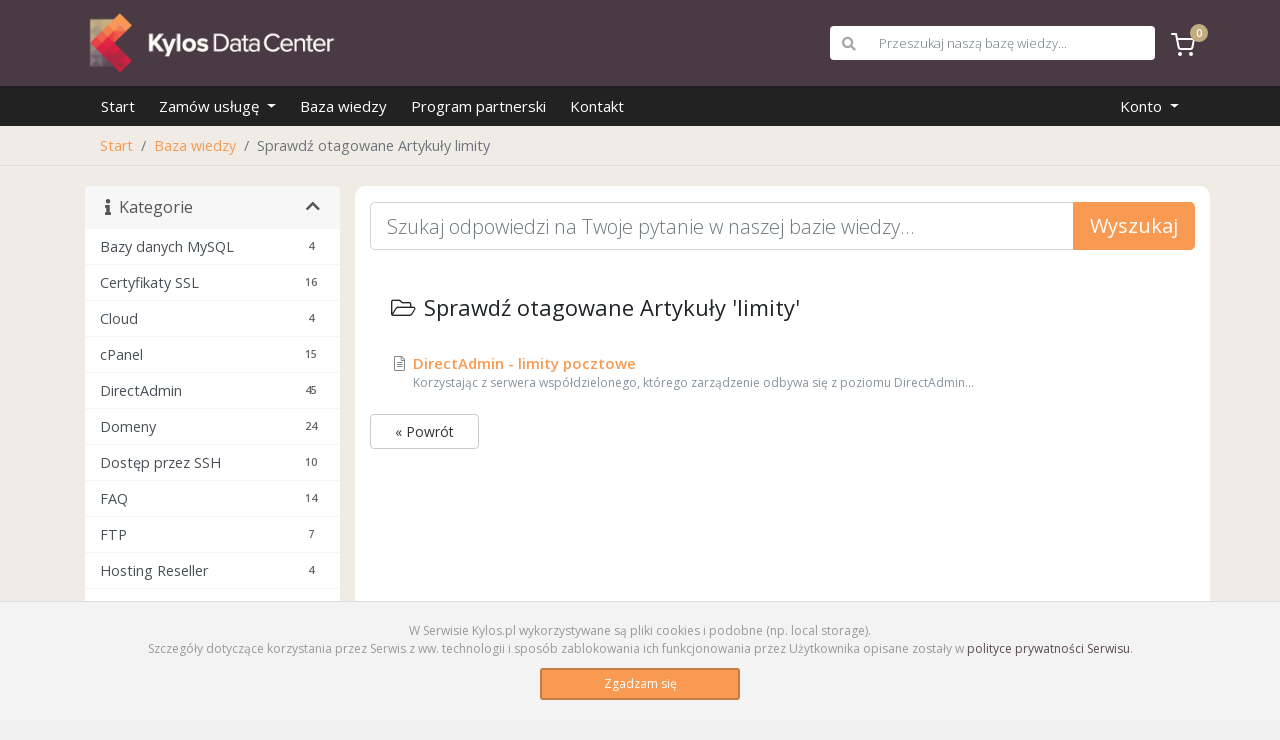

--- FILE ---
content_type: text/html; charset=utf-8
request_url: https://panel.kylos.pl/knowledgebase/tag/limity
body_size: 10848
content:
<!doctype html>
<html lang="en">
<head>
    <meta charset="utf-8" />
    <meta name="viewport" content="width=device-width, initial-scale=1, shrink-to-fit=no">
    <title>Baza wiedzy - Kylos.pl</title>
    <!-- Styling -->
<link href="https://fonts.googleapis.com/css2?family=Open+Sans:wght@300;400;600&display=swap" rel="stylesheet">
<link href="/templates/twenty-one-kylos/css/all.min.css?v=a75673" rel="stylesheet">
<link href="/templates/twenty-one-kylos/css/theme.css?v=a75673" rel="stylesheet">
<link href="/assets/css/fontawesome-all.min.css" rel="stylesheet">
<link href="/templates/twenty-one-kylos/css/custom.css" rel="stylesheet">

<script>
    var csrfToken = '818da43d7349567bc642453b4692634a5732161b',
        markdownGuide = 'Przewodnik markdown',
        locale = 'en',
        saved = 'Zapisane',
        saving = 'Auto zapisywanie',
        whmcsBaseUrl = "",
        requiredText = 'Wymagane',
        recaptchaSiteKey = "";
</script>
<script src="/templates/twenty-one-kylos/js/scripts.min.js?v=a75673"></script>

    
</head>
<body class="primary-bg-color" data-phone-cc-input="1">

    

    <header id="header" class="header">
        
        <div class="navbar navbar-dark">
            <div class="container">
                <a class="navbar-brand mr-3" href="/index.php">
                                            <img src="/assets/img/logo.png" alt="Kylos.pl" class="logo-img">
                                    </a>

                <form method="post" action="/knowledgebase/search" class="form-inline ml-auto">
<input type="hidden" name="token" value="818da43d7349567bc642453b4692634a5732161b" />
                    <div class="input-group search d-none d-xl-flex">
                        <div class="input-group-prepend">
                            <button class="btn btn-default" type="submit">
                                <i class="fas fa-search"></i>
                            </button>
                        </div>
                        <input class="form-control appended-form-control font-weight-light" type="text" name="search" placeholder="Przeszukaj naszą bazę wiedzy...">
                    </div>
                </form>

                                                                                                                                                                                                                                                                                                                                                                <ul class="navbar-nav toolbar">
                    <li class="nav-item ml-3">
                        <a class="cart-btn" href="/cart.php?a=view">
                            <svg id="Group_1028" data-name="Group 1028" xmlns="http://www.w3.org/2000/svg" width="24" height="23" viewBox="0 0 24 23">
                                <circle id="Ellipse_2" data-name="Ellipse 2" cx="1" cy="1" r="1" transform="translate(8 20)" fill="none" stroke="#fff" stroke-linecap="round" stroke-linejoin="round" stroke-width="2"/>
                                <circle id="Ellipse_3" data-name="Ellipse 3" cx="1" cy="1" r="1" transform="translate(19 20)" fill="none" stroke="#fff" stroke-linecap="round" stroke-linejoin="round" stroke-width="2"/>
                                <path id="Path_2" data-name="Path 2" d="M1,1H5L7.68,14.39a2,2,0,0,0,2,1.61H19.4a2,2,0,0,0,2-1.61L23,6H6" fill="none" stroke="#fff" stroke-linecap="round" stroke-linejoin="round" stroke-width="2"/>
                            </svg>

                            <span class="badge badge-info">0</span>
                            <span class="sr-only">Koszyk</span>
                        </a>
                    </li>
                    <li class="nav-item ml-3 d-xl-none">
                        <button class="btn nav-link" type="button" data-toggle="collapse" data-target="#mainNavbar">
                            <span class="fas fa-bars fa-fw"></span>
                        </button>
                    </li>
                </ul>
                            </div>
        </div>
        <div class="navbar navbar-expand-xl main-navbar-wrapper">
            <div class="container">
                <div class="collapse navbar-collapse" id="mainNavbar">
                    <form method="post" action="/knowledgebase/search" class="d-xl-none">
<input type="hidden" name="token" value="818da43d7349567bc642453b4692634a5732161b" />
                        <div class="input-group search w-100 mb-2">
                            <div class="input-group-prepend">
                                <button class="btn btn-default" type="submit">
                                    <i class="fas fa-search"></i>
                                </button>
                            </div>
                            <input class="form-control prepended-form-control" type="text" name="search" placeholder="Przeszukaj naszą bazę wiedzy...">
                        </div>
                    </form>
                    <ul id="nav" class="navbar-nav mr-auto">
                            <li menuItemName="Home" class="d-block no-collapse" id="Primary_Navbar-Home">
        <a class="pr-4" href="/index.php">
                        Start
                    </a>
            </li>
    <li menuItemName="Store" class="d-block dropdown no-collapse" id="Primary_Navbar-Store">
        <a class="pr-4 dropdown-toggle" data-toggle="dropdown" aria-haspopup="true" aria-expanded="false" href="#">
                        Zamów usługę
                    </a>
                    <ul class="dropdown-menu">
                                                <li menuItemName="Browse Products Services" class="dropdown-item" id="Primary_Navbar-Store-Browse_Products_Services">
                        <a href="/store" class="dropdown-item px-2 py-0">
                                                        Wszystkie
                                                    </a>
                    </li>
                                                                <div class="dropdown-divider"></div>
                                                                <li menuItemName="Hosting" class="dropdown-item" id="Primary_Navbar-Store-Hosting">
                        <a href="/store/hosting" class="dropdown-item px-2 py-0">
                                                        Hosting
                                                    </a>
                    </li>
                                                                <li menuItemName="Serwery VPS KVM" class="dropdown-item" id="Primary_Navbar-Store-Serwery_VPS_KVM">
                        <a href="/store/serwery-vps-kvm" class="dropdown-item px-2 py-0">
                                                        Serwery VPS KVM
                                                    </a>
                    </li>
                                                                <li menuItemName="Serwery Dedykowane" class="dropdown-item" id="Primary_Navbar-Store-Serwery_Dedykowane">
                        <a href="/store/serwery-dedykowane" class="dropdown-item px-2 py-0">
                                                        Serwery Dedykowane
                                                    </a>
                    </li>
                                                                <li menuItemName="Hosting Reseller" class="dropdown-item" id="Primary_Navbar-Store-Hosting_Reseller">
                        <a href="/store/hosting-reseller" class="dropdown-item px-2 py-0">
                                                        Hosting Reseller
                                                    </a>
                    </li>
                                                                <li menuItemName="Hosting WordPress" class="dropdown-item" id="Primary_Navbar-Store-Hosting_WordPress">
                        <a href="/store/pakiety-wp-panel" class="dropdown-item px-2 py-0">
                                                        Hosting WordPress
                                                    </a>
                    </li>
                                                                <li menuItemName="symantec" class="dropdown-item" id="Primary_Navbar-Store-symantec">
                        <a href="/store/certyfikaty-ssl" class="dropdown-item px-2 py-0">
                                                        Certyfikaty SSL
                                                    </a>
                    </li>
                                                                <div class="dropdown-divider"></div>
                                                                <li menuItemName="Register a New Domain" class="dropdown-item" id="Primary_Navbar-Store-Register_a_New_Domain">
                        <a href="/cart.php?a=add&domain=register" class="dropdown-item px-2 py-0">
                                                        Zamów domenę
                                                    </a>
                    </li>
                                                                <li menuItemName="Transfer a Domain to Us" class="dropdown-item" id="Primary_Navbar-Store-Transfer_a_Domain_to_Us">
                        <a href="/cart.php?a=add&domain=transfer" class="dropdown-item px-2 py-0">
                                                        Przenieś domenę
                                                    </a>
                    </li>
                                        </ul>
            </li>
    <li menuItemName="Knowledgebase" class="d-block" id="Primary_Navbar-Knowledgebase">
        <a class="pr-4" href="/knowledgebase">
                        Baza wiedzy
                    </a>
            </li>
    <li menuItemName="Affiliates" class="d-block" id="Primary_Navbar-Affiliates">
        <a class="pr-4" href="/affiliates.php">
                        Program partnerski
                    </a>
            </li>
    <li menuItemName="Contact Us" class="d-block" id="Primary_Navbar-Contact_Us">
        <a class="pr-4" href="https://www.kylos.pl/kontakt/">
                        Kontakt
                    </a>
            </li>
    <li class="d-none dropdown collapsable-dropdown">
        <a class="dropdown-toggle" href="#" id="navbarDropdownMenu" role="button" data-toggle="dropdown" aria-haspopup="true" aria-expanded="false">
            Więcej
        </a>
        <ul class="collapsable-dropdown-menu dropdown-menu" aria-labelledby="navbarDropdownMenu">
        </ul>
    </li>
                    </ul>
                    <ul class="navbar-nav ml-auto">
                            <li menuItemName="Account" class="d-block no-collapse dropdown no-collapse" id="Secondary_Navbar-Account">
        <a class=" dropdown-toggle" data-toggle="dropdown" aria-haspopup="true" aria-expanded="false" href="#">
                        Konto
                    </a>
                    <ul class="dropdown-menu dropdown-menu-right">
                                                <li menuItemName="Login" class="dropdown-item" id="Secondary_Navbar-Account-Login">
                        <a href="/clientarea.php" class="dropdown-item px-2 py-0">
                                                        Logowanie
                                                    </a>
                    </li>
                                                                <li menuItemName="Register" class="dropdown-item" id="Secondary_Navbar-Account-Register">
                        <a href="/register.php" class="dropdown-item px-2 py-0">
                                                        Rejestracja
                                                    </a>
                    </li>
                                                                <div class="dropdown-divider"></div>
                                                                <li menuItemName="Forgot Password?" class="dropdown-item" id="Secondary_Navbar-Account-Forgot_Password?">
                        <a href="/password/reset" class="dropdown-item px-2 py-0">
                                                        Resetowanie hasła
                                                    </a>
                    </li>
                                        </ul>
            </li>
                    </ul>
                </div>
            </div>
        </div>
    </header>

    
    <nav class="master-breadcrumb" aria-label="breadcrumb">
        <div class="container">
            <ol class="breadcrumb">
            <li class="breadcrumb-item">
            <a href="https://panel.kylos.pl">            Start
            </a>        </li>
            <li class="breadcrumb-item">
            <a href="/knowledgebase">            Baza wiedzy
            </a>        </li>
            <li class="breadcrumb-item active" aria-current="page">
                        Sprawdź otagowane Artykuły limity
                    </li>
    </ol>
        </div>
    </nav>

    
    
    <section id="main-body">
        <div class="container">
            <div class="row">

                            <div class="col-lg-4 col-xl-3">
                    <div class="sidebar">
                            <div menuItemName="Support Knowledgebase Categories" class="mb-3 card card-sidebar d-none d-md-block">
        <div class="card-header">
            <h3 class="card-title m-0">
                <i class="fas fa-info"></i>&nbsp;                Kategorie
                                <i class="fas fa-chevron-up card-minimise float-right"></i>
            </h3>
        </div>
        <div class="collapsable-card-body">
                                        <div class="list-group list-group-flush d-inline-block d-md-flex" role="tablist">
                                                                        <a menuItemName="Support Knowledgebase Category 43" href="/knowledgebase/43/Bazy-danych-MySQL" class="list-group-item list-group-item-action" id="Primary_Sidebar-Support_Knowledgebase_Categories-Support_Knowledgebase_Category_43">
                                <span class="badge float-right">4</span>                                                                <div class="truncate">Bazy danych MySQL</div>
                            </a>
                                                                                                <a menuItemName="Support Knowledgebase Category 34" href="/knowledgebase/34/Certyfikaty-SSL" class="list-group-item list-group-item-action" id="Primary_Sidebar-Support_Knowledgebase_Categories-Support_Knowledgebase_Category_34">
                                <span class="badge float-right">16</span>                                                                <div class="truncate">Certyfikaty SSL</div>
                            </a>
                                                                                                <a menuItemName="Support Knowledgebase Category 25" href="/knowledgebase/25/Cloud" class="list-group-item list-group-item-action" id="Primary_Sidebar-Support_Knowledgebase_Categories-Support_Knowledgebase_Category_25">
                                <span class="badge float-right">4</span>                                                                <div class="truncate">Cloud</div>
                            </a>
                                                                                                <a menuItemName="Support Knowledgebase Category 51" href="/knowledgebase/51/cPanel" class="list-group-item list-group-item-action" id="Primary_Sidebar-Support_Knowledgebase_Categories-Support_Knowledgebase_Category_51">
                                <span class="badge float-right">15</span>                                                                <div class="truncate">cPanel</div>
                            </a>
                                                                                                <a menuItemName="Support Knowledgebase Category 42" href="/knowledgebase/42/DirectAdmin" class="list-group-item list-group-item-action" id="Primary_Sidebar-Support_Knowledgebase_Categories-Support_Knowledgebase_Category_42">
                                <span class="badge float-right">45</span>                                                                <div class="truncate">DirectAdmin</div>
                            </a>
                                                                                                <a menuItemName="Support Knowledgebase Category 31" href="/knowledgebase/31/Domeny" class="list-group-item list-group-item-action" id="Primary_Sidebar-Support_Knowledgebase_Categories-Support_Knowledgebase_Category_31">
                                <span class="badge float-right">24</span>                                                                <div class="truncate">Domeny</div>
                            </a>
                                                                                                <a menuItemName="Support Knowledgebase Category 21" href="/knowledgebase/21/Dostep-przez-SSH" class="list-group-item list-group-item-action" id="Primary_Sidebar-Support_Knowledgebase_Categories-Support_Knowledgebase_Category_21">
                                <span class="badge float-right">10</span>                                                                <div class="truncate">Dostęp przez SSH</div>
                            </a>
                                                                                                <a menuItemName="Support Knowledgebase Category 40" href="/knowledgebase/40/FAQ" class="list-group-item list-group-item-action" id="Primary_Sidebar-Support_Knowledgebase_Categories-Support_Knowledgebase_Category_40">
                                <span class="badge float-right">14</span>                                                                <div class="truncate">FAQ</div>
                            </a>
                                                                                                <a menuItemName="Support Knowledgebase Category 44" href="/knowledgebase/44/FTP" class="list-group-item list-group-item-action" id="Primary_Sidebar-Support_Knowledgebase_Categories-Support_Knowledgebase_Category_44">
                                <span class="badge float-right">7</span>                                                                <div class="truncate">FTP</div>
                            </a>
                                                                                                <a menuItemName="Support Knowledgebase Category 53" href="/knowledgebase/53/Hosting-Reseller" class="list-group-item list-group-item-action" id="Primary_Sidebar-Support_Knowledgebase_Categories-Support_Knowledgebase_Category_53">
                                <span class="badge float-right">4</span>                                                                <div class="truncate">Hosting Reseller</div>
                            </a>
                                                                                                <a menuItemName="Support Knowledgebase Category 7" href="/knowledgebase/7/Ogolne" class="list-group-item list-group-item-action" id="Primary_Sidebar-Support_Knowledgebase_Categories-Support_Knowledgebase_Category_7">
                                <span class="badge float-right">14</span>                                                                <div class="truncate">Ogólne</div>
                            </a>
                                                                                                <a menuItemName="Support Knowledgebase Category 39" href="/knowledgebase/39/Panel-klienta" class="list-group-item list-group-item-action" id="Primary_Sidebar-Support_Knowledgebase_Categories-Support_Knowledgebase_Category_39">
                                <span class="badge float-right">12</span>                                                                <div class="truncate">Panel klienta</div>
                            </a>
                                                                                                <a menuItemName="Support Knowledgebase Category 46" href="/knowledgebase/46/PHP" class="list-group-item list-group-item-action" id="Primary_Sidebar-Support_Knowledgebase_Categories-Support_Knowledgebase_Category_46">
                                <span class="badge float-right">8</span>                                                                <div class="truncate">PHP</div>
                            </a>
                                                                                                <a menuItemName="Support Knowledgebase Category 26" href="/knowledgebase/26/Poczta-e-mail" class="list-group-item list-group-item-action" id="Primary_Sidebar-Support_Knowledgebase_Categories-Support_Knowledgebase_Category_26">
                                <span class="badge float-right">40</span>                                                                <div class="truncate">Poczta e-mail</div>
                            </a>
                                                                                                <a menuItemName="Support Knowledgebase Category 58" href="/knowledgebase/58/Procedury" class="list-group-item list-group-item-action" id="Primary_Sidebar-Support_Knowledgebase_Categories-Support_Knowledgebase_Category_58">
                                <span class="badge float-right">1</span>                                                                <div class="truncate">Procedury</div>
                            </a>
                                                                                                <a menuItemName="Support Knowledgebase Category 6" href="/knowledgebase/6/Platnosci-i-faktury" class="list-group-item list-group-item-action" id="Primary_Sidebar-Support_Knowledgebase_Categories-Support_Knowledgebase_Category_6">
                                <span class="badge float-right">8</span>                                                                <div class="truncate">Płatności i faktury</div>
                            </a>
                                                            </div>
                    </div>
            </div>
                    <div class="card d-block d-md-none bg-light">
            <div class="card-header">
                <h3 class="card-title">
                    <i class="fas fa-info"></i>&nbsp;                    Kategorie
                                    </h3>
            </div>
            <div class="card-body">
                <form role="form">
                    <select class="form-control" onchange="selectChangeNavigate(this)">
                                                    <option menuItemName="Support Knowledgebase Category 43" value="/knowledgebase/43/Bazy-danych-MySQL" class="list-group-item list-group-item-action" >
                                <div class="truncate">Bazy danych MySQL</div>
                                (4)                            </option>
                                                    <option menuItemName="Support Knowledgebase Category 34" value="/knowledgebase/34/Certyfikaty-SSL" class="list-group-item list-group-item-action" >
                                <div class="truncate">Certyfikaty SSL</div>
                                (16)                            </option>
                                                    <option menuItemName="Support Knowledgebase Category 25" value="/knowledgebase/25/Cloud" class="list-group-item list-group-item-action" >
                                <div class="truncate">Cloud</div>
                                (4)                            </option>
                                                    <option menuItemName="Support Knowledgebase Category 51" value="/knowledgebase/51/cPanel" class="list-group-item list-group-item-action" >
                                <div class="truncate">cPanel</div>
                                (15)                            </option>
                                                    <option menuItemName="Support Knowledgebase Category 42" value="/knowledgebase/42/DirectAdmin" class="list-group-item list-group-item-action" >
                                <div class="truncate">DirectAdmin</div>
                                (45)                            </option>
                                                    <option menuItemName="Support Knowledgebase Category 31" value="/knowledgebase/31/Domeny" class="list-group-item list-group-item-action" >
                                <div class="truncate">Domeny</div>
                                (24)                            </option>
                                                    <option menuItemName="Support Knowledgebase Category 21" value="/knowledgebase/21/Dostep-przez-SSH" class="list-group-item list-group-item-action" >
                                <div class="truncate">Dostęp przez SSH</div>
                                (10)                            </option>
                                                    <option menuItemName="Support Knowledgebase Category 40" value="/knowledgebase/40/FAQ" class="list-group-item list-group-item-action" >
                                <div class="truncate">FAQ</div>
                                (14)                            </option>
                                                    <option menuItemName="Support Knowledgebase Category 44" value="/knowledgebase/44/FTP" class="list-group-item list-group-item-action" >
                                <div class="truncate">FTP</div>
                                (7)                            </option>
                                                    <option menuItemName="Support Knowledgebase Category 53" value="/knowledgebase/53/Hosting-Reseller" class="list-group-item list-group-item-action" >
                                <div class="truncate">Hosting Reseller</div>
                                (4)                            </option>
                                                    <option menuItemName="Support Knowledgebase Category 7" value="/knowledgebase/7/Ogolne" class="list-group-item list-group-item-action" >
                                <div class="truncate">Ogólne</div>
                                (14)                            </option>
                                                    <option menuItemName="Support Knowledgebase Category 39" value="/knowledgebase/39/Panel-klienta" class="list-group-item list-group-item-action" >
                                <div class="truncate">Panel klienta</div>
                                (12)                            </option>
                                                    <option menuItemName="Support Knowledgebase Category 46" value="/knowledgebase/46/PHP" class="list-group-item list-group-item-action" >
                                <div class="truncate">PHP</div>
                                (8)                            </option>
                                                    <option menuItemName="Support Knowledgebase Category 26" value="/knowledgebase/26/Poczta-e-mail" class="list-group-item list-group-item-action" >
                                <div class="truncate">Poczta e-mail</div>
                                (40)                            </option>
                                                    <option menuItemName="Support Knowledgebase Category 58" value="/knowledgebase/58/Procedury" class="list-group-item list-group-item-action" >
                                <div class="truncate">Procedury</div>
                                (1)                            </option>
                                                    <option menuItemName="Support Knowledgebase Category 6" value="/knowledgebase/6/Platnosci-i-faktury" class="list-group-item list-group-item-action" >
                                <div class="truncate">Płatności i faktury</div>
                                (8)                            </option>
                                            </select>
                </form>
            </div>
                    </div>
                        </div>
                                            <div class="sidebar">
                                <div menuItemName="Support Knowledgebase Tag Cloud" class="mb-3 card card-sidebar">
        <div class="card-header">
            <h3 class="card-title m-0">
                <i class="fas fa-cloud"></i>&nbsp;                Tag Cloud
                                <i class="fas fa-chevron-up card-minimise float-right"></i>
            </h3>
        </div>
        <div class="collapsable-card-body">
                            <div class="card-body">
                    <a href="/knowledgebase/tag/automatycznie" style="font-size:12px;">automatycznie</a>
<a href="/knowledgebase/tag/backup" style="font-size:12px;">backup</a>
<a href="/knowledgebase/tag/cache" style="font-size:20px;">cache</a>
<a href="/knowledgebase/tag/certyfikat" style="font-size:20px;">certyfikat</a>
<a href="/knowledgebase/tag/cPanel" style="font-size:20px;">cPanel</a>
<a href="/knowledgebase/tag/cron" style="font-size:12px;">cron</a>
<a href="/knowledgebase/tag/delegacja" style="font-size:12px;">delegacja</a>
<a href="/knowledgebase/tag/directadmin" style="font-size:20px;">directadmin</a>
<a href="/knowledgebase/tag/directadmin-skrzynka-pocztowa" style="font-size:20px;">directadmin skrzynka pocztowa</a>
<a href="/knowledgebase/tag/dmarc" style="font-size:12px;">dmarc</a>
<a href="/knowledgebase/tag/DNS" style="font-size:12px;">DNS</a>
<a href="/knowledgebase/tag/dodaniesubdomeny" style="font-size:12px;">dodaniesubdomeny</a>
<a href="/knowledgebase/tag/domena" style="font-size:12px;">domena</a>
<a href="/knowledgebase/tag/faktura" style="font-size:12px;">faktura</a>
<a href="/knowledgebase/tag/Filtr-antyspamowy" style="font-size:12px;">Filtr antyspamowy</a>
<a href="/knowledgebase/tag/http-a-https" style="font-size:12px;">http a https</a>
<a href="/knowledgebase/tag/IDN" style="font-size:12px;">IDN</a>
<a href="/knowledgebase/tag/imunify360" style="font-size:12px;">imunify360</a>
<a href="/knowledgebase/tag/jak-zmienić-PHP" style="font-size:12px;">jak zmienić PHP</a>
<a href="/knowledgebase/tag/jetbackup" style="font-size:12px;">jetbackup</a>
<a href="/knowledgebase/tag/joomla" style="font-size:20px;">joomla</a>
<a href="/knowledgebase/tag/konta-e-mail" style="font-size:12px;">konta e-mail</a>
<a href="/knowledgebase/tag/limity" style="font-size:12px;">limity</a>
<a href="/knowledgebase/tag/litespeed" style="font-size:20px;">litespeed</a>
<a href="/knowledgebase/tag/litespeed-cache" style="font-size:20px;">litespeed cache</a>
<a href="/knowledgebase/tag/logi" style="font-size:12px;">logi</a>
<a href="/knowledgebase/tag/mysql" style="font-size:20px;">mysql</a>
<a href="/knowledgebase/tag/nota-korygująca" style="font-size:12px;">nota korygująca</a>
<a href="/knowledgebase/tag/obciazenie" style="font-size:12px;">obciazenie</a>
<a href="/knowledgebase/tag/opencart" style="font-size:12px;">opencart</a>
<a href="/knowledgebase/tag/PayPal" style="font-size:12px;">PayPal</a>
<a href="/knowledgebase/tag/PayU" style="font-size:12px;">PayU</a>
<a href="/knowledgebase/tag/PHP-w-DA" style="font-size:12px;">PHP w DA</a>
<a href="/knowledgebase/tag/poczta" style="font-size:12px;">poczta</a>
<a href="/knowledgebase/tag/pocztaemail" style="font-size:20px;">pocztaemail</a>
<a href="/knowledgebase/tag/podsumowania" style="font-size:12px;">podsumowania</a>
<a href="/knowledgebase/tag/presta" style="font-size:12px;">presta</a>
<a href="/knowledgebase/tag/prestashop" style="font-size:12px;">prestashop</a>
<a href="/knowledgebase/tag/przekierowanie" style="font-size:12px;">przekierowanie</a>
<a href="/knowledgebase/tag/przekierowanie-301" style="font-size:12px;">przekierowanie 301</a>
<a href="/knowledgebase/tag/przekierowanie-domeny" style="font-size:20px;">przekierowanie domeny</a>
<a href="/knowledgebase/tag/przekierowanie-w-DA" style="font-size:12px;">przekierowanie w DA</a>
<a href="/knowledgebase/tag/quota-exceeded" style="font-size:12px;">quota exceeded</a>
<a href="/knowledgebase/tag/rejestrator" style="font-size:12px;">rejestrator</a>
<a href="/knowledgebase/tag/rezygnacja" style="font-size:20px;">rezygnacja</a>
<a href="/knowledgebase/tag/rozmiar-skrzynki-pocztowej" style="font-size:12px;">rozmiar skrzynki pocztowej</a>
<a href="/knowledgebase/tag/skrzynki-mailowe" style="font-size:20px;">skrzynki mailowe</a>
<a href="/knowledgebase/tag/spam" style="font-size:12px;">spam</a>
<a href="/knowledgebase/tag/ssl" style="font-size:10px;">ssl</a>
<a href="/knowledgebase/tag/statystyki" style="font-size:20px;">statystyki</a>
<a href="/knowledgebase/tag/systemquota" style="font-size:12px;">systemquota</a>
<a href="/knowledgebase/tag/transfer" style="font-size:12px;">transfer</a>
<a href="/knowledgebase/tag/uniwersalne" style="font-size:20px;">uniwersalne</a>
<a href="/knowledgebase/tag/upgrade" style="font-size:12px;">upgrade</a>
<a href="/knowledgebase/tag/ustawienia" style="font-size:20px;">ustawienia</a>
<a href="/knowledgebase/tag/WHOIS" style="font-size:12px;">WHOIS</a>
<a href="/knowledgebase/tag/wordpress" style="font-size:12px;">wordpress</a>
<a href="/knowledgebase/tag/zmiana-hasła-do-skrzynki" style="font-size:12px;">zmiana hasła do skrzynki</a>
<a href="/knowledgebase/tag/zmiana-limitów" style="font-size:12px;">zmiana limitów</a>

                </div>
                                </div>
            </div>
        <div menuItemName="Support" class="mb-3 card card-sidebar">
        <div class="card-header">
            <h3 class="card-title m-0">
                <i class="far fa-life-ring"></i>&nbsp;                Pomoc
                                <i class="fas fa-chevron-up card-minimise float-right"></i>
            </h3>
        </div>
        <div class="collapsable-card-body">
                                        <div class="list-group list-group-flush d-inline-block d-md-flex" role="tablist">
                                                                        <a menuItemName="Support Tickets" href="/supporttickets.php" class="list-group-item list-group-item-action" id="Secondary_Sidebar-Support-Support_Tickets">
                                                                <i class="fas fa-ticket-alt fa-fw"></i>&nbsp;                                Zgłoszenia
                            </a>
                                                                                                <a menuItemName="Knowledgebase" href="/knowledgebase" class="list-group-item list-group-item-action active" id="Secondary_Sidebar-Support-Knowledgebase">
                                                                <i class="fas fa-info-circle fa-fw"></i>&nbsp;                                Baza wiedzy
                            </a>
                                                                                                <a menuItemName="Downloads" href="/download" class="list-group-item list-group-item-action" id="Secondary_Sidebar-Support-Downloads">
                                                                <i class="fas fa-download fa-fw"></i>&nbsp;                                Pliki do pobrania
                            </a>
                                                                                                <a menuItemName="Open Ticket" href="/submitticket.php" class="list-group-item list-group-item-action" id="Secondary_Sidebar-Support-Open_Ticket">
                                                                <i class="fas fa-comments fa-fw"></i>&nbsp;                                Wyślij zgłoszenie
                            </a>
                                                            </div>
                    </div>
            </div>
                            </div>
                                    </div>
                        <div class="col-lg-8 col-xl-9 primary-content">


<form role="form" method="post" action="/knowledgebase/search" class="mb-4">
<input type="hidden" name="token" value="818da43d7349567bc642453b4692634a5732161b" />
    <div class="input-group input-group-lg kb-search">
        <input type="text"  id="inputKnowledgebaseSearch" name="search" class="form-control font-weight-light" placeholder="Szukaj odpowiedzi na Twoje pytanie w naszej bazie wiedzy..." value="" />
        <div class="input-group-append">
            <button type="submit" id="btnKnowledgebaseSearch" class="btn btn-primary btn-input-padded-responsive">
                Wyszukaj
            </button>
        </div>
    </div>
</form>


    <div class="card">
        <div class="card-body">
            <h3 class="card-title m-0">
                <i class="fal fa-folder-open fa-fw"></i>
                                    Sprawdź otagowane Artykuły 'limity'
                            </h3>
        </div>
        <div class="list-group list-group-flush">
                            <a href="/knowledgebase/329/DirectAdmin---limity-pocztowe.html" class="list-group-item kb-article-item" data-id="329">
                    <i class="fal fa-file-alt fa-fw text-black-50"></i>
                    DirectAdmin - limity pocztowe
                                        <small>Korzystając z serwera współdzielonego, którego zarządzenie odbywa się z poziomu DirectAdmin...</small>
                </a>
                    </div>
    </div>

<a href="javascript:history.go(-1)" class="btn btn-default px-4">
    &laquo; Powrót
</a>



                    </div>

                    </div>
                                            <div class="d-md-none col-md-3 sidebar sidebar-secondary">
                                <div menuItemName="Support Knowledgebase Tag Cloud" class="mb-3 card card-sidebar">
        <div class="card-header">
            <h3 class="card-title m-0">
                <i class="fas fa-cloud"></i>&nbsp;                Tag Cloud
                                <i class="fas fa-chevron-up card-minimise float-right"></i>
            </h3>
        </div>
        <div class="collapsable-card-body">
                            <div class="card-body">
                    <a href="/knowledgebase/tag/automatycznie" style="font-size:12px;">automatycznie</a>
<a href="/knowledgebase/tag/backup" style="font-size:12px;">backup</a>
<a href="/knowledgebase/tag/cache" style="font-size:20px;">cache</a>
<a href="/knowledgebase/tag/certyfikat" style="font-size:20px;">certyfikat</a>
<a href="/knowledgebase/tag/cPanel" style="font-size:20px;">cPanel</a>
<a href="/knowledgebase/tag/cron" style="font-size:12px;">cron</a>
<a href="/knowledgebase/tag/delegacja" style="font-size:12px;">delegacja</a>
<a href="/knowledgebase/tag/directadmin" style="font-size:20px;">directadmin</a>
<a href="/knowledgebase/tag/directadmin-skrzynka-pocztowa" style="font-size:20px;">directadmin skrzynka pocztowa</a>
<a href="/knowledgebase/tag/dmarc" style="font-size:12px;">dmarc</a>
<a href="/knowledgebase/tag/DNS" style="font-size:12px;">DNS</a>
<a href="/knowledgebase/tag/dodaniesubdomeny" style="font-size:12px;">dodaniesubdomeny</a>
<a href="/knowledgebase/tag/domena" style="font-size:12px;">domena</a>
<a href="/knowledgebase/tag/faktura" style="font-size:12px;">faktura</a>
<a href="/knowledgebase/tag/Filtr-antyspamowy" style="font-size:12px;">Filtr antyspamowy</a>
<a href="/knowledgebase/tag/http-a-https" style="font-size:12px;">http a https</a>
<a href="/knowledgebase/tag/IDN" style="font-size:12px;">IDN</a>
<a href="/knowledgebase/tag/imunify360" style="font-size:12px;">imunify360</a>
<a href="/knowledgebase/tag/jak-zmienić-PHP" style="font-size:12px;">jak zmienić PHP</a>
<a href="/knowledgebase/tag/jetbackup" style="font-size:12px;">jetbackup</a>
<a href="/knowledgebase/tag/joomla" style="font-size:20px;">joomla</a>
<a href="/knowledgebase/tag/konta-e-mail" style="font-size:12px;">konta e-mail</a>
<a href="/knowledgebase/tag/limity" style="font-size:12px;">limity</a>
<a href="/knowledgebase/tag/litespeed" style="font-size:20px;">litespeed</a>
<a href="/knowledgebase/tag/litespeed-cache" style="font-size:20px;">litespeed cache</a>
<a href="/knowledgebase/tag/logi" style="font-size:12px;">logi</a>
<a href="/knowledgebase/tag/mysql" style="font-size:20px;">mysql</a>
<a href="/knowledgebase/tag/nota-korygująca" style="font-size:12px;">nota korygująca</a>
<a href="/knowledgebase/tag/obciazenie" style="font-size:12px;">obciazenie</a>
<a href="/knowledgebase/tag/opencart" style="font-size:12px;">opencart</a>
<a href="/knowledgebase/tag/PayPal" style="font-size:12px;">PayPal</a>
<a href="/knowledgebase/tag/PayU" style="font-size:12px;">PayU</a>
<a href="/knowledgebase/tag/PHP-w-DA" style="font-size:12px;">PHP w DA</a>
<a href="/knowledgebase/tag/poczta" style="font-size:12px;">poczta</a>
<a href="/knowledgebase/tag/pocztaemail" style="font-size:20px;">pocztaemail</a>
<a href="/knowledgebase/tag/podsumowania" style="font-size:12px;">podsumowania</a>
<a href="/knowledgebase/tag/presta" style="font-size:12px;">presta</a>
<a href="/knowledgebase/tag/prestashop" style="font-size:12px;">prestashop</a>
<a href="/knowledgebase/tag/przekierowanie" style="font-size:12px;">przekierowanie</a>
<a href="/knowledgebase/tag/przekierowanie-301" style="font-size:12px;">przekierowanie 301</a>
<a href="/knowledgebase/tag/przekierowanie-domeny" style="font-size:20px;">przekierowanie domeny</a>
<a href="/knowledgebase/tag/przekierowanie-w-DA" style="font-size:12px;">przekierowanie w DA</a>
<a href="/knowledgebase/tag/quota-exceeded" style="font-size:12px;">quota exceeded</a>
<a href="/knowledgebase/tag/rejestrator" style="font-size:12px;">rejestrator</a>
<a href="/knowledgebase/tag/rezygnacja" style="font-size:20px;">rezygnacja</a>
<a href="/knowledgebase/tag/rozmiar-skrzynki-pocztowej" style="font-size:12px;">rozmiar skrzynki pocztowej</a>
<a href="/knowledgebase/tag/skrzynki-mailowe" style="font-size:20px;">skrzynki mailowe</a>
<a href="/knowledgebase/tag/spam" style="font-size:12px;">spam</a>
<a href="/knowledgebase/tag/ssl" style="font-size:10px;">ssl</a>
<a href="/knowledgebase/tag/statystyki" style="font-size:20px;">statystyki</a>
<a href="/knowledgebase/tag/systemquota" style="font-size:12px;">systemquota</a>
<a href="/knowledgebase/tag/transfer" style="font-size:12px;">transfer</a>
<a href="/knowledgebase/tag/uniwersalne" style="font-size:20px;">uniwersalne</a>
<a href="/knowledgebase/tag/upgrade" style="font-size:12px;">upgrade</a>
<a href="/knowledgebase/tag/ustawienia" style="font-size:20px;">ustawienia</a>
<a href="/knowledgebase/tag/WHOIS" style="font-size:12px;">WHOIS</a>
<a href="/knowledgebase/tag/wordpress" style="font-size:12px;">wordpress</a>
<a href="/knowledgebase/tag/zmiana-hasła-do-skrzynki" style="font-size:12px;">zmiana hasła do skrzynki</a>
<a href="/knowledgebase/tag/zmiana-limitów" style="font-size:12px;">zmiana limitów</a>

                </div>
                                </div>
            </div>
        <div menuItemName="Support" class="mb-3 card card-sidebar">
        <div class="card-header">
            <h3 class="card-title m-0">
                <i class="far fa-life-ring"></i>&nbsp;                Pomoc
                                <i class="fas fa-chevron-up card-minimise float-right"></i>
            </h3>
        </div>
        <div class="collapsable-card-body">
                                        <div class="list-group list-group-flush d-inline-block d-md-flex" role="tablist">
                                                                        <a menuItemName="Support Tickets" href="/supporttickets.php" class="list-group-item list-group-item-action" id="Secondary_Sidebar-Support-Support_Tickets">
                                                                <i class="fas fa-ticket-alt fa-fw"></i>&nbsp;                                Zgłoszenia
                            </a>
                                                                                                <a menuItemName="Knowledgebase" href="/knowledgebase" class="list-group-item list-group-item-action active" id="Secondary_Sidebar-Support-Knowledgebase">
                                                                <i class="fas fa-info-circle fa-fw"></i>&nbsp;                                Baza wiedzy
                            </a>
                                                                                                <a menuItemName="Downloads" href="/download" class="list-group-item list-group-item-action" id="Secondary_Sidebar-Support-Downloads">
                                                                <i class="fas fa-download fa-fw"></i>&nbsp;                                Pliki do pobrania
                            </a>
                                                                                                <a menuItemName="Open Ticket" href="/submitticket.php" class="list-group-item list-group-item-action" id="Secondary_Sidebar-Support-Open_Ticket">
                                                                <i class="fas fa-comments fa-fw"></i>&nbsp;                                Wyślij zgłoszenie
                            </a>
                                                            </div>
                    </div>
            </div>
                            </div>
                                    <div class="clearfix"></div>
            </div>
        </div>
    </section>

    <footer id="footer" class="footer">
        <div class="container">
            <ul class="list-inline mb-7 text-center float-lg-right">
                
                                    <li class="list-inline-item">
                        <button type="button" class="btn" data-toggle="modal" data-target="#modalChooseLanguage">
                            <div class="d-inline-block align-middle">
                                <div class="iti-flag pl"></div>
                            </div>
                            Polski
                            /
                            
                            PLN
                        </button>
                    </li>
                            </ul>
                        <p class="copyright mb-0">
                Copyright &copy; 2026 Kylos.pl. Wszelkie prawa zastrzeżone.
            </p>
        </div>
    </footer>

    <div id="fullpage-overlay" class="w-hidden">
        <div class="outer-wrapper">
            <div class="inner-wrapper">
                <img src="/assets/img/overlay-spinner.svg">
                <br>
                <span class="msg"></span>
            </div>
        </div>
    </div>

    <div class="modal system-modal fade" id="modalAjax" tabindex="-1" role="dialog" aria-hidden="true">
        <div class="modal-dialog">
            <div class="modal-content">
                <div class="modal-header">
                    <h5 class="modal-title"></h5>
                    <button type="button" class="close" data-dismiss="modal">
                        <span aria-hidden="true">&times;</span>
                        <span class="sr-only">Zamknij</span>
                    </button>
                </div>
                <div class="modal-body">
                    Ładuję...
                </div>
                <div class="modal-footer">
                    <div class="float-left loader">
                        <i class="fas fa-circle-notch fa-spin"></i>
                        Ładuję...
                    </div>
                    <button type="button" class="btn btn-default" data-dismiss="modal">
                        Zamknij
                    </button>
                    <button type="button" class="btn btn-primary modal-submit">
                        Prześlij
                    </button>
                </div>
            </div>
        </div>
    </div>

    <form method="get" action="/knowledgebase/tag/limity?">
        <div class="modal modal-localisation" id="modalChooseLanguage" tabindex="-1" role="dialog">
            <div class="modal-dialog modal-lg" role="document">
                <div class="modal-content">
                    <div class="modal-body">
                        <button type="button" class="close text-light" data-dismiss="modal" aria-label="Close">
                            <span aria-hidden="true">&times;</span>
                        </button>

                                                    <h5 class="h5 pt-5 pb-3">Choose language</h5>
                            <div class="row item-selector">
                            <input type="hidden" name="language" value="">
                                                                    <div class="col-4">
                                        <a href="#" class="item" data-value="arabic">
                                            العربية
                                        </a>
                                    </div>
                                                                    <div class="col-4">
                                        <a href="#" class="item" data-value="azerbaijani">
                                            Azerbaijani
                                        </a>
                                    </div>
                                                                    <div class="col-4">
                                        <a href="#" class="item" data-value="catalan">
                                            Català
                                        </a>
                                    </div>
                                                                    <div class="col-4">
                                        <a href="#" class="item" data-value="chinese">
                                            中文
                                        </a>
                                    </div>
                                                                    <div class="col-4">
                                        <a href="#" class="item" data-value="croatian">
                                            Hrvatski
                                        </a>
                                    </div>
                                                                    <div class="col-4">
                                        <a href="#" class="item" data-value="czech">
                                            Čeština
                                        </a>
                                    </div>
                                                                    <div class="col-4">
                                        <a href="#" class="item" data-value="danish">
                                            Dansk
                                        </a>
                                    </div>
                                                                    <div class="col-4">
                                        <a href="#" class="item" data-value="dutch">
                                            Nederlands
                                        </a>
                                    </div>
                                                                    <div class="col-4">
                                        <a href="#" class="item" data-value="english">
                                            English
                                        </a>
                                    </div>
                                                                    <div class="col-4">
                                        <a href="#" class="item" data-value="estonian">
                                            Estonian
                                        </a>
                                    </div>
                                                                    <div class="col-4">
                                        <a href="#" class="item" data-value="farsi">
                                            Persian
                                        </a>
                                    </div>
                                                                    <div class="col-4">
                                        <a href="#" class="item" data-value="french">
                                            Français
                                        </a>
                                    </div>
                                                                    <div class="col-4">
                                        <a href="#" class="item" data-value="german">
                                            Deutsch
                                        </a>
                                    </div>
                                                                    <div class="col-4">
                                        <a href="#" class="item" data-value="hebrew">
                                            עברית
                                        </a>
                                    </div>
                                                                    <div class="col-4">
                                        <a href="#" class="item" data-value="hungarian">
                                            Magyar
                                        </a>
                                    </div>
                                                                    <div class="col-4">
                                        <a href="#" class="item" data-value="italian">
                                            Italiano
                                        </a>
                                    </div>
                                                                    <div class="col-4">
                                        <a href="#" class="item" data-value="macedonian">
                                            Macedonian
                                        </a>
                                    </div>
                                                                    <div class="col-4">
                                        <a href="#" class="item" data-value="norwegian">
                                            Norwegian
                                        </a>
                                    </div>
                                                                    <div class="col-4">
                                        <a href="#" class="item active" data-value="polski">
                                            Polski
                                        </a>
                                    </div>
                                                                    <div class="col-4">
                                        <a href="#" class="item" data-value="portuguese-br">
                                            Português
                                        </a>
                                    </div>
                                                                    <div class="col-4">
                                        <a href="#" class="item" data-value="portuguese-pt">
                                            Português
                                        </a>
                                    </div>
                                                                    <div class="col-4">
                                        <a href="#" class="item" data-value="romanian">
                                            Română
                                        </a>
                                    </div>
                                                                    <div class="col-4">
                                        <a href="#" class="item" data-value="russian">
                                            Русский
                                        </a>
                                    </div>
                                                                    <div class="col-4">
                                        <a href="#" class="item" data-value="spanish">
                                            Español
                                        </a>
                                    </div>
                                                                    <div class="col-4">
                                        <a href="#" class="item" data-value="swedish">
                                            Svenska
                                        </a>
                                    </div>
                                                                    <div class="col-4">
                                        <a href="#" class="item" data-value="turkish">
                                            Türkçe
                                        </a>
                                    </div>
                                                                    <div class="col-4">
                                        <a href="#" class="item" data-value="ukranian">
                                            Українська
                                        </a>
                                    </div>
                                                            </div>
                                                                    </div>
                    <div class="modal-footer">
                        <button type="submit" class="btn btn-default">Apply</button>
                    </div>
                </div>
            </div>
        </div>
    </form>

    
    <form action="#" id="frmGeneratePassword">
    <div class="modal fade" id="modalGeneratePassword">
        <div class="modal-dialog">
            <div class="modal-content">
                <div class="modal-header bg-primary text-white">
                    <h4 class="modal-title">
                        Wygeneruj Hasło
                    </h4>
                    <button type="button" class="close" data-dismiss="modal" aria-label="Close">
                        <span aria-hidden="true">&times;</span>
                    </button>
                </div>
                <div class="modal-body">
                    <div class="alert alert-danger w-hidden" id="generatePwLengthError">
                        Wprowadź liczbę od 8 do 64 odpowiadającą długości Twojego hasła
                    </div>
                    <div class="form-group row">
                        <label for="generatePwLength" class="col-sm-4 col-form-label">Długość Hasła</label>
                        <div class="col-sm-8">
                            <input type="number" min="8" max="64" value="12" step="1" class="form-control input-inline input-inline-100" id="inputGeneratePasswordLength">
                        </div>
                    </div>
                    <div class="form-group row">
                        <label for="generatePwOutput" class="col-sm-4 col-form-label">Wygenerowane Hasło</label>
                        <div class="col-sm-8">
                            <input type="text" class="form-control" id="inputGeneratePasswordOutput">
                        </div>
                    </div>
                    <div class="row">
                        <div class="col-sm-8 offset-sm-4">
                            <button type="submit" class="btn btn-default btn-sm">
                                <i class="fas fa-plus fa-fw"></i>
                                Wygeneruj Nowe Hasło
                            </button>
                            <button type="button" class="btn btn-default btn-sm copy-to-clipboard" data-clipboard-target="#inputGeneratePasswordOutput">
                                <img src="/assets/img/clippy.svg" alt="Copy to clipboard" width="15">
                                Copy
                            </button>
                        </div>
                    </div>
                </div>
                <div class="modal-footer">
                    <button type="button" class="btn btn-default" data-dismiss="modal">
                        Zamknij
                    </button>
                    <button type="button" class="btn btn-primary" id="btnGeneratePasswordInsert" data-clipboard-target="#inputGeneratePasswordOutput">
                        Skopiuj do Schowka i Wstaw
                    </button>
                </div>
            </div>
        </div>
    </div>
</form>

    <script>

var hashtable = {};
hashtable['Weebly\'s powerful drag and drop website builder and guided set up get you to the finish line faster, no coding needed.'] = 'Weebly to użyteczny kreator stron WWW korzystajacy z edytora przeciągnij i upuść, co umożliwia stworzenie strony bez potrzeby programowania';
hashtable['Drag and drop editor'] = 'Edytor przeciągnij i upuść';
hashtable['Weebly’s drag and drop website builder makes it easy to create a powerful, professional website without any technical skills. Try Weebly and create a 1 page site with this Lite entry level option.'] = 'Łatwy w użyciu edytor \"przeciągnij i upuść\" od Weebly&trade; umożliwia tworzenie profesjonalnych stron internetowych bez umiejętności technicznych. Wypróbuj Weebly&trade; i stwórz stronę internetową przy użyciu podstawowego planu Lite.';

$(document).ready(function() {
    $('.promo-banner').each(function( index ) {
        var banner = $(this);
        $.each(hashtable, function( index, value ) {
            banner.html(banner.html().replace(index, value));
        });
    });

    $('.store-promoted-product').each(function( index ) {
        var banner = $(this);
        $.each(hashtable, function( index, value ) {
            banner.html(banner.html().replace(index, value));
        });
    });

    $('.weebly-lite-plan p').each(function( index ) {
        var banner = $(this);
        $.each(hashtable, function( index, value ) {
            banner.html(banner.html().replace(index, value));
        });
    });

});
</script>
<script>

var hashtable2 = {};
hashtable2['Minutes'] = 'Kilka minut';
hashtable2['Personal Websites'] = 'Stron osobistych';
hashtable2['Small Business'] = 'Małych firm';
hashtable2['Days'] = 'Dni';
hashtable2['Business'] = 'Firmy';



$(document).ready(function() {
    $('.row-pricing-table li').each(function( index ) {
        var banner = $(this);
        $.each(hashtable2, function( index, value ) {
            banner.html(banner.html().replace(index, value));
        });
    });

});
</script>
<script>

var hashtable3 = {};
hashtable3['Year '] = 'Rok ';
hashtable3['Years '] = 'Lata ';
hashtable3['Month '] = 'Miesiąc ';
hashtable3['3 Months'] = '3 Miesiące';
hashtable3['6 Months'] = '6 Miesięcy';



$(document).ready(function() {
    $('.store-order-container .payment-term option').each(function( index ) {
        var banner = $(this);
        $.each(hashtable3, function( index, value ) {
            banner.html(banner.html().replace(index, value));
        });
    });

});
</script>
<script>

var hashtable4 = {};
hashtable4['Personal Use'] = 'użytku osobistego';
hashtable4['Groups + Organizations'] = 'organizacji';
hashtable4['Businesses + Stores'] = 'firm i sklepów';
hashtable4['Weebly Website Builder'] = 'Kreator stron Weebly';
hashtable4['Manage your Weebly Service'] = 'Zarządzaj swoją stroną w Weebly';
hashtable4['Manage'] = 'Zarządzaj';




$(document).ready(function() {
    $('.weebly-plans .header').each(function( index ) {
        var banner = $(this);
        $.each(hashtable4, function( index, value ) {
            banner.html(banner.html().replace(index, value));
        });
    });

    $('#weeblyLogin h3').each(function( index ) {
        var banner = $(this);
        $.each(hashtable4, function( index, value ) {
            banner.html(banner.html().replace(index, value));
        });
    });

    $('#weeblyLogin h4').each(function( index ) {
        var banner = $(this);
        $.each(hashtable4, function( index, value ) {
            banner.html(banner.html().replace(index, value));
        });
    });

    $('#weeblyLogin button .text').each(function( index ) {
        var banner = $(this);
        $.each(hashtable4, function( index, value ) {
            banner.html(banner.html().replace(index, value));
        });
    });

});
</script>
<script>

var hashtable5 = {};
hashtable5['Drag &amp; Drop Builder'] = 'Edytor \"przeciągnij i upuść\"';
hashtable5['1 Page'] = 'Jedna strona';
hashtable5['Unlimited Pages'] = 'Nielimitowana ilość stron';
hashtable5['No Weebly Ads'] = 'Bez reklam Weebly';
hashtable5['3% Weebly Transaction Fees'] = '3% prowizji od transakcji dla Weebly';
hashtable5['Up to 10 Products'] = 'Do 10 produktów';
hashtable5['Checkout on Weebly.com'] = 'Płatność na Weebly.com';
hashtable5['Site Search'] = 'Wyszukiwarka';
hashtable5['Password Protection'] = 'Ochrona hasłem';
hashtable5['Video Backgrounds'] = 'Filmy w tle';
hashtable5['HD Video &amp; Audio'] = 'Video HD i audio';
hashtable5['Up to 100 Members'] = 'Do 100 użytkowników';
hashtable5['Up to 25 Products'] = 'Do 25 produktów';
hashtable5['Membership Registration'] = 'Rejestracja użytkowników';
hashtable5['0% Weebly Transaction Fees'] = '0% prowizji od transakcji dla Weebly';
hashtable5['Unlimited Products'] = 'Nieograniczona ilość produktów';
hashtable5['Checkout on your domain'] = 'Płatność na Twojej domenie';
hashtable5['Inventory Management'] = 'Zarządzanie zapasami';
hashtable5['Coupons'] = 'Kody rabatowe';
hashtable5['Tax Calculator'] = 'Kalkulator podatków';




$(document).ready(function() {
    $('.upgrade .product ul li span').each(function( index ) {
        var banner = $(this);
        $.each(hashtable5, function( index, value ) {
            banner.html(banner.html().replace(index, value));
        });
    });


});

</script>
<script>
/*!
 * JavaScript Cookie v2.2.0
 * https://github.com/js-cookie/js-cookie
 *
 * Copyright 2006, 2015 Klaus Hartl & Fagner Brack
 * Released under the MIT license
 */
;(function (factory) {
        var registeredInModuleLoader;
        if (typeof define === 'function' && define.amd) {
                define(factory);
                registeredInModuleLoader = true;
        }
        if (typeof exports === 'object') {
                module.exports = factory();
                registeredInModuleLoader = true;
        }
        if (!registeredInModuleLoader) {
                var OldCookies = window.Cookies;
                var api = window.Cookies = factory();
                api.noConflict = function () {
                        window.Cookies = OldCookies;
                        return api;
                };
        }
}(function () {
        function extend () {
                var i = 0;
                var result = {};
                for (; i < arguments.length; i++) {
                        var attributes = arguments[ i ];
                        for (var key in attributes) {
                                result[key] = attributes[key];
                        }
                }
                return result;
        }

        function init (converter) {
                function api (key, value, attributes) {
                        if (typeof document === 'undefined') {
                                return;
                        }

                        // Write

                        if (arguments.length > 1) {
                                attributes = extend({
                                        path: '/'
                                }, api.defaults, attributes);

                                if (typeof attributes.expires === 'number') {
                                        attributes.expires = new Date(new Date() * 1 + attributes.expires * 864e+5);
                                }

                                // We're using "expires" because "max-age" is not supported by IE
                                attributes.expires = attributes.expires ? attributes.expires.toUTCString() : '';

                                try {
                                        var result = JSON.stringify(value);
                                        if (/^[\{\[]/.test(result)) {
                                                value = result;
                                        }
                                } catch (e) {}

                                value = converter.write ?
                                        converter.write(value, key) :
                                        encodeURIComponent(String(value))
                                                .replace(/%(23|24|26|2B|3A|3C|3E|3D|2F|3F|40|5B|5D|5E|60|7B|7D|7C)/g, decodeURIComponent);

                                key = encodeURIComponent(String(key))
                                        .replace(/%(23|24|26|2B|5E|60|7C)/g, decodeURIComponent)
                                        .replace(/[\(\)]/g, escape);

                                var stringifiedAttributes = '';
                                for (var attributeName in attributes) {
                                        if (!attributes[attributeName]) {
                                                continue;
                                        }
                                        stringifiedAttributes += '; ' + attributeName;
                                        if (attributes[attributeName] === true) {
                                                continue;
                                        }

                                        // Considers RFC 6265 section 5.2:
                                        // ...
                                        // 3.  If the remaining unparsed-attributes contains a %x3B (";")
                                        //     character:
                                        // Consume the characters of the unparsed-attributes up to,
                                        // not including, the first %x3B (";") character.
                                        // ...
                                        stringifiedAttributes += '=' + attributes[attributeName].split(';')[0];
                                }

                                return (document.cookie = key + '=' + value + stringifiedAttributes);
                        }

                        // Read

                        var jar = {};
                        var decode = function (s) {
                                return s.replace(/(%[0-9A-Z]{2})+/g, decodeURIComponent);
                        };
                        // To prevent the for loop in the first place assign an empty array
                        // in case there are no cookies at all.
                        var cookies = document.cookie ? document.cookie.split('; ') : [];
                        var i = 0;

                        for (; i < cookies.length; i++) {
                                var parts = cookies[i].split('=');
                                var cookie = parts.slice(1).join('=');

                                if (!this.json && cookie.charAt(0) === '"') {
                                        cookie = cookie.slice(1, -1);
                                }

                                try {
                                        var name = decode(parts[0]);
                                        cookie = (converter.read || converter)(cookie, name) ||
                                                decode(cookie);

                                        if (this.json) {
                                                try {
                                                        cookie = JSON.parse(cookie);
                                                } catch (e) {}
                                        }

                                        jar[name] = cookie;

                                        if (key === name) {
                                                break;
                                        }
                                } catch (e) {}
                        }

                        return key ? jar[key] : jar;
                }

                api.set = api;
                api.get = function (key) {
                        return api.call(api, key);
                };
                api.getJSON = function (key) {
                        return api.call({
                                json: true
                        }, key);
                };
                api.remove = function (key, attributes) {
                        api(key, '', extend(attributes, {
                                expires: -1
                        }));
                };

                api.defaults = {};

                api.withConverter = init;

                return api;
        }

        return init(function () {});
}));
</script>
<script>
$( function()
        {
            if( Cookies.get('cookiewarn') !== '1' )
            {
                var htmlmsg = '<style>#id-cookiewarn a {color: #5a4a56;} #cookieWarnBtn:hover {border-color: rgba(0,0,0,0.5) !important;}</style><div id="id-cookiewarn" style="background-color: #f3f3f3; border-top: 1px solid #ddd; position:fixed; bottom:0; z-index:1999; width:100%; text-align:center;font-size: 12px;color: #999; padding: 20px 0;"><div>W Serwisie Kylos.pl wykorzystywane są pliki cookies i podobne (np. local storage).<br/>Szczegóły dotyczące korzystania przez Serwis z ww. technologii i sposób zablokowania ich funkcjonowania przez Użytkownika opisane zostały w <a href="/polityka-prywatnosci/">polityce prywatności Serwisu</a>.<a href="#" id="cookieWarnBtn" style="display:block; margin:10px auto 0; background: #f89a52; color: #fff; width:80%; max-width:200px; text-decoration: none; padding: 5px; border-radius: 3px; border: 2px solid rgba(0,0,0,0.2);">Zgadzam się</a></div></div>';
                $(document.body).prepend(htmlmsg);
                $("#cookieWarnBtn").click( function()
                {
                    Cookies.set('cookiewarn', '1', {domain: 'kylos.pl', path: '/', expires: 365});
                    $("#id-cookiewarn").hide();
                                return false;
                } );
            }
});
</script>


</body>
</html>


--- FILE ---
content_type: text/css
request_url: https://panel.kylos.pl/templates/twenty-one-kylos/css/custom.css
body_size: 2628
content:
/*Datatables*/

.dataTables_wrapper .dataTables_info {

}

.datatable_footer {
  background: #f9f9f9;
}

div.dataTables_wrapper div.dataTables_info {
  padding-top: 0;
  background-color: rgba(194, 173, 128, 1);
  height: 50px;
  display: flex;
  align-items: center;
  padding-left: 15px;
  border-radius: 5px 0px 0px 5px;
  font-size: 14px;
  color: #fff;
}

div.dataTables_wrapper div.dataTables_filter {
  padding-top: 0;
  background-color: rgba(194, 173, 128, 1);
  height: 50px;
  display: flex;
  align-items: center;
  padding-right: 15px;
  border-radius: 0px 5px 5px 0px;
}

div.dataTables_wrapper div.dataTables_filter label {
  margin-bottom: 0;
}

.dataTables_wrapper .dataTables_filter label .form-control {
  border: none;
}

div.dataTables_wrapper div.dataTables_length label {
  margin-bottom: 0;
  display: flex;
  align-items: center;
  height: 100%;

}

#tableServicesList_length {
  border-radius: 5px 0px 0px 5px;
}

#tableServicesList_paginate {
  border-radius: 0px 5px 5px 0px;

}

#tableServicesList_paginate .pagination {
  display: flex;
  align-items: center;
}

.dataTables_length, .dataTables_paginate {
  background: #f9f9f9;
  height: 50px;
  padding: 0px 15px;
  font-size: 14px;
  display: flex;
  align-items: center;
}

.dataTables_length select {
  margin: 0px 5px;
}


/*TAB OVERVIEW*/

#tabOverview .card-body .product-details .product-details__item {
  border-bottom: 1px solid #dcdccd;
  padding: 10px 0px;

}

#tabOverview .card-body .product-details .product-details__item span {
  font-size: 14px;
  font-weight: 400;
  line-height: 20px;
}

#tabOverview .card-body .product-details .product-details__item h4 {
  font-size: 16px;
  line-height: 24px;
  font-weight: 600;
  margin-bottom: 4px;
}

/*Buttons */

/* buttons */
.btn-primary {
  color: #FFF !important;
  background-color: #f89a52 !important;
  border-color: #f89a52 !important;
}

.btn-primary.active, .btn-primary.focus, .btn-primary:active, .btn-primary:focus, .btn-primary:hover, .open > .dropdown-toggle.btn-primary {
  color: #FFF !important;
  background-color: #e26a0e !important;
  border-color: #e26a0e !important;
}

.btn-danger {
  color: #FFF !important;
  background-color: #ff0a00 !important;
  border-color: #D43F3A !important;
}

.btn-warning {
  color: #FFF !important;
  background-color: #a92842 !important;
  border-color: #a92842 !important;
}

.btn-warning.active, .btn-warning.focus, .btn-warning:active, .btn-warning:focus, .btn-warning:hover, .open > .dropdown-toggle.btn-warning {
  color: #FFF !important;
  background-color: #980c28 !important;
  border-color: #980c28 !important;
}

.btn-info {
  color: #FFF !important;
  background-color: rgba(248, 154, 82, 1) !important;
  border-color: rgba(214, 99, 11, 1) !important;
}

.btn-info:hover {
  color: #FFF !important;
  background-color: rgba(214, 99, 11, 1) !important;
  border-color: rgba(214, 99, 11, 1) !important;
}

.btn-link:hover {
  color: #aaa !important;
}

.btn-link:focus, .btn-link:active {
  border: none !important;
}

.btn-link {
  color: #000 !important;
}


.spotlight-tld-hot {
  background-color: #da2b23 !important;
}

.kb-category a span.h5 {
  font-size: 15px;
  font-weight: 600;
}

.kb-category a:hover {
  border-radius: 5px;
  color: #f89a52;
}

.kb-category {
  margin-bottom: 10px !important;
}

.kb-category .badge-info {
  background-color: #c2ad80;
  padding: 5px 8px;
  font-size: 10px;
  font-weight: 600;
  margin-top: 4px;
}

.kb-article-item {
  font-size: 15px;
  font-weight: 600;
}

.kb-article-item small {
  font-size: 12px;
  padding-left: 23px;
}

.primary-content {
  position: relative;
  padding-bottom: 30px;

}

.primary-content:before {
  content: '';
  background-image: url(../img/kylos-corner.png);
  padding-top: 15px;
  padding-bottom: 20px;
  border-radius: 10px;
  width: 51px;
  height: 65px;
  position: absolute;
  bottom: 0;
  right: 0;
  background-repeat: no-repeat;
  background-size: cover;
  z-index: 1;
}

.card-body--contact h6 {
  border-bottom: 1px solid #dcdcdc;
  padding-bottom: 10px;
}

.card-body--contact form {
  margin-top: 35px;
}

.col-form-label {
  font-size: 14px;
  line-height: 16px;
  font-weight: 700;
  margin-bottom: 0px;
}

.form-check label {
  font-size: 13px;
}

.cart-btn {
  text-decoration: none !important;
  position: relative;
}

.cart-btn .badge {
  position: absolute;
  top: -8px;
  right: -13px;
  border-radius: 100%;
  font-size: 10px;
  width: 18px;
  min-width: 18px;
  height: 18px;
  display: flex;
  align-items: center;
  justify-content: center;
  background-color: #c2ad80;
}

.navbar-dark .input-group.search {
  border: none;
}

.navbar-dark .input-group.search input {
  font-size: 13px;
}

order-universal_slider .product-selector .irs-from, #order-universal_slider .product-selector .irs-to, #order-universal_slider .product-selector .irs-single {
  background-color: #fff !important;
}

#order-universal_slider .striped-container {
  background: none !important;
}

#order-universal_slider .product-container .order-button {
  background: #5cb85c !important;

}

#order-universal_slider .product-container .order-button:hover {
  background: #449d44 !important;
}

.irs-line-left, .irs-line-mid, .irs-line-right, irs-line-left.last {
  background: rgba(194, 173, 128, 1) !important;
}

#order-universal_slider .product-selector .irs-grid-text {
  font-size: 11px !important;
}

#order-universal_slider .product-selector .irs-single {
  font-size: 14px !important;
}

#order-universal_slider .product-selector .irs-bar {
  background: #f89a52 !important;
}

#order-universal_slider .feature-container .progress.small-progress .progress-bar {
  background-color: #f89a52 !important;
}

.col-xs-12 {
  width: 100%;
}

.row.row-product-selection {
  left: 0 !important;
  height: 100%;
}

.product-selection-sidebar{
  left: 0 !important;
  z-index: 460 !important;
  height: 100%;
  background: #fff;
}
@media (max-width: 475px) {
  .product-selection-sidebar {
    width: 100% !important;
  }
}

.row-product-selection .panel-sidebar h3 {
  margin: 0;
  font-size: 16px;

}

.product-selection-sidebar {
  left: 0;
  z-index: 460;
  height: 100%;
  background: #fff;
}

.container-fluid .main-content {
  margin-bottom: 0px;
}


.landing-page.ssl .validation-levels {
  background-color: #5a4a56 !important;
}

.landing-page.ssl .validation-levels .item .btn,
.landing-page.ssl .certificate-options .btn {
  background-color: #4da24c !important;
  border-color: #4cae4c !important;
  color: #fff !important;
}

.landing-page.ssl .validation-levels .item .btn:hover,
.landing-page.ssl .certificate-options .btn:hover {
  background-color: #2d8a2c !important;
}


.landing-page.ssl .detailed-info .panel-heading {
  background-color: #c6b082 !important;
}

.landing-page.ssl .certificate-options {
  background-color: rgba(73, 58, 68, 1) !important;
}

.landing-page.ssl .features {
  background-color: #a92842 !important;
}

.landing-page.ssl .certificate-options .col-sm-3.sidebar ul li, .landing-page.ssl .certificate-options .col-sm-4.sidebar ul li, .landing-page.ssl .certificate-options .col-sm-6.sidebar ul li {
  border-color: #fff !important;
}

.landing-page.ssl .certificate-options.ev {
  background-color: #333 !important;
}

.landing-page.ssl .certificate-options.ov {
  background-color: #4d4749 !important;
}

.landing-page .features {
  background-color: #a92842 !important;
  color: #eee !important;
}

.landing-page.ssl .content-block.competitive-upgrade-promo {
  background-color: #a92842 !important;
  color: #eee !important;
}

.landing-page.weebly .faq {
  background-color: #f3f3f3 !important;
}

/*LOGIN */

.login-form .card {
  border: 1px solid #f7f7f7;
}

#tableInvoicesList_wrapper  .dropdown-menu {
  padding: 0px 0px 0px;
}
#tableInvoicesList_wrapper  .dropdown-menu li {
  padding: 5px 10px;
  font-size: 13px;
  border-bottom: 1px solid #dcdcdc;
}
#tableInvoicesList_wrapper  .dropdown-menu li:last-child {
  border-bottom: none;
}
footer.footer .copyright {
  margin: 0px !important;
}
.footer .container {
  display: flex;
  align-items: center;
  justify-content: space-between;
  flex-direction: row-reverse;
}
.footer .list-inline {
  margin-bottom: 0px;
}
#transList_wrapper .bottom {
  background: #f9f9f9;
  display: flex;
  align-items: center;
  justify-content: space-between;
}
#transList_wrapper #transList_info {
  padding: 0px 15px;
  border-radius: 5px;
  margin: 0;
}
body {
  overflow-x: hidden;
}
.dataTables_wrapper {
  overflow-y: auto;
}
@media (max-width: 600px) {
  div.dataTables_wrapper div.dataTables_filter {
    border-radius: 5px 5px 0px 0px !important;
  }
  div.dataTables_wrapper div.dataTables_info {
    padding: 5px 10px 5px;
    border-radius: 0px 0px 5px 5px !important;
  }
  .dataTables_paginate.paging_simple_numbers {
    width: 100%;
    margin: 0 auto;
    justify-content: center;
  }
  .dataTables_length {
    width: 100%;
    justify-content: center;
  }
}

.visible-xs,
.visible-sm,
.visible-md,
.visible-lg {
  display: none !important;
}
.visible-xs-block,
.visible-xs-inline,
.visible-xs-inline-block,
.visible-sm-block,
.visible-sm-inline,
.visible-sm-inline-block,
.visible-md-block,
.visible-md-inline,
.visible-md-inline-block,
.visible-lg-block,
.visible-lg-inline,
.visible-lg-inline-block {
  display: none !important;
}
@media (max-width: 767px) {
  .visible-xs {
    display: block !important;
  }
  table.visible-xs {
    display: table !important;
  }
  tr.visible-xs {
    display: table-row !important;
  }
  th.visible-xs,
  td.visible-xs {
    display: table-cell !important;
  }
}
@media (max-width: 767px) {
  .visible-xs-block {
    display: block !important;
  }
}
@media (max-width: 767px) {
  .visible-xs-inline {
    display: inline !important;
  }
}
@media (max-width: 767px) {
  .visible-xs-inline-block {
    display: inline-block !important;
  }
}
@media (min-width: 768px) and (max-width: 991px) {
  .visible-sm {
    display: block !important;
  }
  table.visible-sm {
    display: table !important;
  }
  tr.visible-sm {
    display: table-row !important;
  }
  th.visible-sm,
  td.visible-sm {
    display: table-cell !important;
  }
}
@media (min-width: 768px) and (max-width: 991px) {
  .visible-sm-block {
    display: block !important;
  }
}
@media (min-width: 768px) and (max-width: 991px) {
  .visible-sm-inline {
    display: inline !important;
  }
}
@media (min-width: 768px) and (max-width: 991px) {
  .visible-sm-inline-block {
    display: inline-block !important;
  }
}
@media (min-width: 992px) and (max-width: 1199px) {
  .visible-md {
    display: block !important;
  }
  table.visible-md {
    display: table !important;
  }
  tr.visible-md {
    display: table-row !important;
  }
  th.visible-md,
  td.visible-md {
    display: table-cell !important;
  }
}
@media (min-width: 992px) and (max-width: 1199px) {
  .visible-md-block {
    display: block !important;
  }
}
@media (min-width: 992px) and (max-width: 1199px) {
  .visible-md-inline {
    display: inline !important;
  }
}
@media (min-width: 992px) and (max-width: 1199px) {
  .visible-md-inline-block {
    display: inline-block !important;
  }
}
@media (min-width: 1200px) {
  .visible-lg {
    display: block !important;
  }
  table.visible-lg {
    display: table !important;
  }
  tr.visible-lg {
    display: table-row !important;
  }
  th.visible-lg,
  td.visible-lg {
    display: table-cell !important;
  }
}
@media (min-width: 1200px) {
  .visible-lg-block {
    display: block !important;
  }
}
@media (min-width: 1200px) {
  .visible-lg-inline {
    display: inline !important;
  }
}
@media (min-width: 1200px) {
  .visible-lg-inline-block {
    display: inline-block !important;
  }
}
@media (max-width: 767px) {
  .hidden-xs {
    display: none !important;
  }
}
@media (min-width: 768px) and (max-width: 991px) {
  .hidden-sm {
    display: none !important;
  }
}
@media (min-width: 992px) and (max-width: 1199px) {
  .hidden-md {
    display: none !important;
  }
}
@media (min-width: 1200px) {
  .hidden-lg {
    display: none !important;
  }
}
.visible-print {
  display: none !important;
}
@media print {
  .visible-print {
    display: block !important;
  }
  table.visible-print {
    display: table !important;
  }
  tr.visible-print {
    display: table-row !important;
  }
  th.visible-print,
  td.visible-print {
    display: table-cell !important;
  }
}
.visible-print-block {
  display: none !important;
}
@media print {
  .visible-print-block {
    display: block !important;
  }
}
.visible-print-inline {
  display: none !important;
}
@media print {
  .visible-print-inline {
    display: inline !important;
  }
}
.visible-print-inline-block {
  display: none !important;
}
@media print {
  .visible-print-inline-block {
    display: inline-block !important;
  }
}
@media print {
  .hidden-print {
    display: none !important;
  }
}

.tabDomainDetails .row.mb-3 > div {
  border-left: 3px solid #dcdcdc;
  font-size: 14px;
  font-weight: 400;
}
.tabDomainDetails .row.mb-3 > div h5 {
  font-size: 16px;
  font-weight: 600;
}
.tabDomainDetails .row.mb-3 > div span, .tabDomainDetails .row.mb-3 > div a  {
  font-size: 14px;
  font-weight: 400;
}
@media (max-width: 991px) {
  .tabDomainDetails .row.mb-3 > div:first-child {
    margin-bottom: 15px;
  }
}
.sidebar .list-group {
  width: 100%;
}
@media (max-width: 1200px) {
  .navbar-nav.toolbar {
    align-items: center;
  }
  .navbar .cart-btn {
    margin-right: 15px;
  }
}
.hidden {
  display: none !important;
}